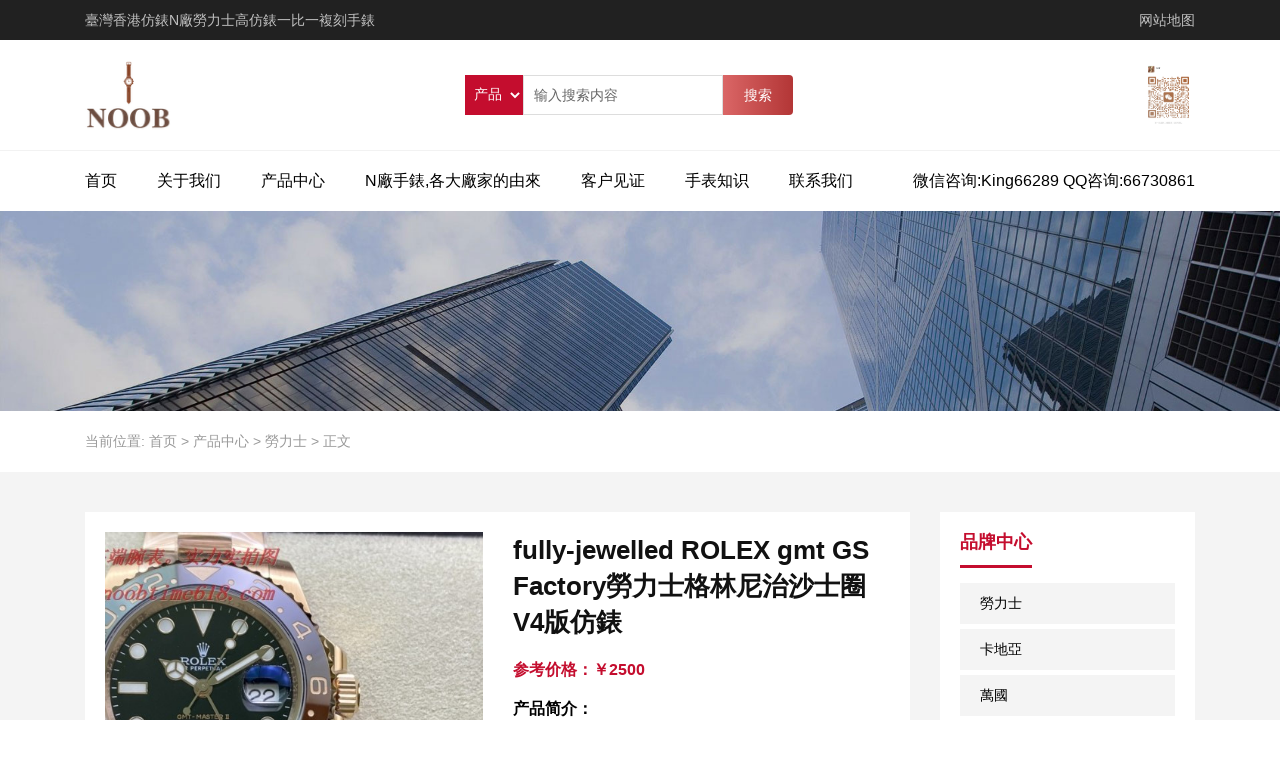

--- FILE ---
content_type: text/html; charset=UTF-8
request_url: https://noobtime618.com/product/25753.html
body_size: 11932
content:
<!DOCTYPE html><html><head><link rel="icon" href="" type="image/x-icon" /><link rel="shortcut icon" href="" type="image/x-icon" /><meta charset="UTF-8"><meta name="viewport" content="width=device-width, initial-scale=1"><meta http-equiv="Cache-Control" content="no-transform" /><meta http-equiv="Cache-Control" content="no-siteapp" /><meta name="applicable-device" content="pc,mobile"><meta http-equiv="X-UA-Compatible" content="IE=edge"><meta name="format-detection" content="telephone=no"><title>ully-jewelled ROLEX gmt GS Factory勞力士格林尼治沙士圈V4版仿錶 - N廠勞力士高仿錶一比一複刻手錶</title><style id="rocket-critical-css">:root{--blue:#007bff;--indigo:#6610f2;--purple:#6f42c1;--pink:#e83e8c;--red:#dc3545;--orange:#fd7e14;--yellow:#ffc107;--green:#28a745;--teal:#20c997;--cyan:#17a2b8;--white:#fff;--gray:#6c757d;--gray-dark:#343a40;--primary:#007bff;--secondary:#6c757d;--success:#28a745;--info:#17a2b8;--warning:#ffc107;--danger:#dc3545;--light:#f8f9fa;--dark:#343a40;--breakpoint-xs:0;--breakpoint-sm:576px;--breakpoint-md:768px;--breakpoint-lg:992px;--breakpoint-xl:1200px;--font-family-sans-serif:-apple-system,BlinkMacSystemFont,"Segoe UI",Roboto,"Helvetica Neue",Arial,"Noto Sans",sans-serif,"Apple Color Emoji","Segoe UI Emoji","Segoe UI Symbol","Noto Color Emoji";--font-family-monospace:SFMono-Regular,Menlo,Monaco,Consolas,"Liberation Mono","Courier New",monospace}*,*::before,*::after{box-sizing:border-box}html{font-family:sans-serif;line-height:1.15;-webkit-text-size-adjust:100%}header,main,section{display:block}body{margin:0;font-family:-apple-system,BlinkMacSystemFont,"Segoe UI",Roboto,"Helvetica Neue",Arial,"Noto Sans",sans-serif,"Apple Color Emoji","Segoe UI Emoji","Segoe UI Symbol","Noto Color Emoji";font-size:1rem;font-weight:400;line-height:1.5;color:#212529;text-align:left;background-color:#fff}h1,h2{margin-top:0;margin-bottom:.5rem}p{margin-top:0;margin-bottom:1rem}ul{margin-top:0;margin-bottom:1rem}ul ul{margin-bottom:0}a{color:#007bff;text-decoration:none;background-color:transparent}img{vertical-align:middle;border-style:none}button{border-radius:0}input,button,select{margin:0;font-family:inherit;font-size:inherit;line-height:inherit}button,input{overflow:visible}button,select{text-transform:none}select{word-wrap:normal}button{-webkit-appearance:button}button::-moz-focus-inner{padding:0;border-style:none}::-webkit-file-upload-button{font:inherit;-webkit-appearance:button}h1,h2{margin-bottom:.5rem;font-weight:500;line-height:1.2}h1{font-size:2.5rem}h2{font-size:2rem}.container{width:100%;padding-right:15px;padding-left:15px;margin-right:auto;margin-left:auto}@media (min-width:576px){.container{max-width:540px}}@media (min-width:768px){.container{max-width:720px}}@media (min-width:992px){.container{max-width:960px}}@media (min-width:1200px){.container{max-width:1140px}}@media (min-width:576px){.container{max-width:540px}}@media (min-width:768px){.container{max-width:720px}}@media (min-width:992px){.container{max-width:960px}}@media (min-width:1200px){.container{max-width:1140px}}.row{display:-ms-flexbox;display:flex;-ms-flex-wrap:wrap;flex-wrap:wrap;margin-right:-15px;margin-left:-15px}.col-4,.col-10,.col-md-2,.col-md-4,.col-md-6{position:relative;width:100%;padding-right:15px;padding-left:15px}.col-4{-ms-flex:0 0 33.333333%;flex:0 0 33.333333%;max-width:33.333333%}.col-10{-ms-flex:0 0 83.333333%;flex:0 0 83.333333%;max-width:83.333333%}@media (min-width:768px){.col-md-2{-ms-flex:0 0 16.666667%;flex:0 0 16.666667%;max-width:16.666667%}.col-md-4{-ms-flex:0 0 33.333333%;flex:0 0 33.333333%;max-width:33.333333%}.col-md-6{-ms-flex:0 0 50%;flex:0 0 50%;max-width:50%}}.clearfix::after{display:block;clear:both;content:""}.d-none{display:none!important}@media (min-width:768px){.d-md-block{display:block!important}}.float-left{float:left!important}.float-right{float:right!important}.text-center{text-align:center!important}.mt-20{margin-top:20px!important}.mb-20{margin-bottom:20px!important}.pb-20{padding-bottom:20px!important}.mb-30{margin-bottom:30px!important}.pt-40{padding-top:40px!important}.pb-40{padding-bottom:40px!important}@media only screen and (min-width:768px) and (max-width:991px){.mt-20{margin-top:14px!important}.mb-20{margin-bottom:14px!important}.pb-20{padding-bottom:14px!important}.mb-30{margin-bottom:21px!important}.pt-40{padding-top:28px!important}.pb-40{padding-bottom:28px!important}}@media only screen and (max-width:767px){.mt-20{margin-top:10px!important}.mb-20{margin-bottom:10px!important}.pb-20{padding-bottom:10px!important}.mb-30{margin-bottom:15px!important}.pt-40{padding-top:20px!important}.pb-40{padding-bottom:20px!important}}.owl-carousel{display:none;width:100%;position:relative;z-index:1}#slick-mobile-menu{width:100%}html,body,h1,h2,ul,li,form{border:0;font-size:14px;font-style:inherit;font-weight:inherit;outline:0;padding:0;margin:0;vertical-align:baseline}p{padding:0;margin:0}body{font-family:"Microsoft YaHei",Arial,Helvetica,sans-serif,'宋体';background-color:#fff;color:#000}ul,li{list-style:none;background:transparent;margin-bottom:0}a{text-decoration:none;color:#000}a,button,input{outline:none}select.search-select,option{border:none;outline:none}img{max-width:100%;height:auto;vertical-align:top;-ms-interpolation-mode:bicubic;border:0}input::-webkit-input-placeholder{color:#666}input:-moz-placeholder{color:#666}input::-moz-placeholder{color:#666}input:-ms-input-placeholder{color:#666}#header{position:relative}#header .top-header{height:40px;line-height:40px;background-color:#212121;color:#c1c1c1}.top-header .float-left{color:#c1c1c1}.top-header .float-right a{color:#c1c1c1}.header-search{margin-top:15px}.header-wechat img{max-height:70px;float:right}.logo-url img{height:70px;width:auto}.header-menu{border-top:1px solid #f2f2f2}.header-menu>ul>li{float:left;position:relative;height:60px;line-height:60px;text-align:center}.header-menu>ul>li.current-menu-item>a{font-weight:800}.header-menu>ul>li>a{display:block;font-size:16px;position:relative;margin-right:40px}.header-menu>ul>li:last-child{float:right}.header-menu>ul>li:last-child a{margin-right:0}.sf-menu ul{position:absolute;width:150px;display:none;z-index:9999;background:#FFF;box-shadow:0 0 10px rgba(0,0,0,.3);top:100%}.sf-menu ul li{width:100%;border-bottom:1px solid #dcdcdc;position:relative;z-index:9999;line-height:1.4}.sf-menu ul li:last-child{border-bottom:none}.sf-menu ul li a{display:block;border:none;text-align:center;padding:10px}#slider{position:relative}.header-search form{position:relative;width:100%}.search-select{height:40px;line-height:40px;background:#c40d2e;color:#fff;border:none;padding:0 5px;float:left}.search-input{height:40px;line-height:40px;border:1px solid #ddd;color:#999;padding-left:10px;min-width:200px;float:left}.header-search form button{width:70px;height:40px;color:#fff;border-radius:0 4px 4px 0;border:0;background-image:linear-gradient(-270deg,#da6666 0,#b33636 100%);float:left}.section-head{position:relative;overflow:hidden}.section-head h2{color:#c40d2e;font-size:18px;font-weight:700;float:left;position:relative;padding-bottom:15px}.section-head h2:after{content:'';width:100%;height:3px;background-color:#c40d2e;position:absolute;bottom:0;left:0}.section-head .more{float:right;color:#666;border:solid 1px #dedede;display:block;padding:5px 10px;margin-left:20px}.brand-con ul li a{border:1px solid #e2e2e2;padding:10px;display:block}.f4f4f4{background-color:#f4f4f4}.rtbar{display:none;position:fixed;top:200px;right:0;width:50px;height:203px;z-index:10}.rtbar li{width:62px;height:50px;z-index:20}.rtbar li.rtbar1,.rtbar li.rtbar4{position:absolute;left:0}.rtbar li.rtbar1{top:0;width:172px}.rtbar li.rtbar2{position:absolute;top:51px;left:0;width:126px}.rtbar li.rtbar3{position:absolute;top:102px;left:0;width:62px}.rtbar li.rtbar4{top:153px}.rtbar4{position:absolute;top:102px;left:0}.rtbar li a{display:block;color:#FFF;font-size:14px;height:50px;line-height:50px;overflow:hidden;background-color:#000;opacity:.8;border-radius:6px}.rtbar li a .fa{display:block;float:left;vertical-align:middle;width:24px;height:24px;margin:12px 12px 14px 14px;font-size:24px}.wbox{position:absolute;right:62px;width:150px;height:150px;top:-100px;z-index:99;display:none}.apply{display:none}.apply a{font-size:20px;width:50%;text-align:center;height:50px;line-height:50px;display:inline-block;float:left;color:#fff}.apply a.bm-phone{background-color:#f5643f}.apply a.bm-form{background-color:#ed740b}.apply a i{margin-right:10px}@media (max-width:768px){.apply{display:block!important;position:fixed;bottom:0;width:100%;z-index:999;background-color:#fff}.btm-header .container,.btm-header .container .row{padding:0;margin:0}.logo-url img{position:absolute}.header-menu{display:none}}html,body{height:100%;width:100%}</style><link rel="preload" href="https://noobtime618.com/wp-content/cache/min/1/14f604e59b736a91e0e067ee3e642566.css" as="style" onload="this.onload=null;this.rel='stylesheet'" data-minify="1" /><meta name="description" content="FAKE ROLEX,fully-jewelled ROLEX gmt GS Factory勞力士格林尼治沙士圈V4版仿錶 最美玫瑰金衝破技術壁壘 創造時代節點，最強沙士圈，打造史上最強副本——格林尼治v4版震撼來襲！升級耗式殼套結構，陶瓷外圈的旋轉手感與原裝一致 亮點： 1. 機芯:採用口碑最好藍遊絲cal.3285原版一體同功能機芯 2. 錶帶:採用德國進口904鋼，拉絲位置清晰打磨通透和表殼銜接的地方 ，頂部無縫銜接 ，錶帶和表殼 配合無縫隙 ，錶帶/頂部與表殼持平 與原裝一致 3. 字面:GS廠字釘採用人工打磨R角圓角字面釘，夜光採用進口瑞士C3超強夜光粉，亮度也對版，字體印刷立體 ，字體尺寸與原裝一致 4. 玻璃:玻璃和表殼銜接的地方 完全透明，看不到任何白邊，玻璃通透度達到原裝透底，玻璃凸出日曆窗跟原裝一樣. 5. 陶瓷圈使用GS V4圈 紅藍/黑藍/黑的/咖啡黑真陶瓷目前唯一最接近正品顏色與通透度，圈口達到全網大神評測為最強V4圈 追求無限接近原版，一步一步升級改造，保持GS元老級不斷升級的格林尼治II 仿錶_複刻錶_精仿錶_高仿手錶_N廠 FAKE ROLEX 仿錶,N廠手錶,香港仿錶,臺灣直播仿錶,仿錶,N廠,Cocp WATCH rolex精仿手錶,N廠勞力士,VS廠手錶,複刻手錶,複刻表,精仿表,高仿手錶,N廠,NOOB廠手錶官方旗艦店,手錶貨源,批發代發手錶,直播手錶貨源,馬來西亞仿錶,手錶貨源代理,仿錶代理,瑞士手錶代理,A貨仿錶,Datejust,DAYTONA,迪通拿仿錶,綠水鬼,一比一複刻手錶,改裝手錶,瑞士仿錶 WACTCH AGENT REPLICA WATCH FINE IMITATION WATCH 3135 MOVEMENT Cocp WATCH FAKE ROLEX 高仿手錶 勞力士 歐米茄 omega 沛納海 浪琴 卡地亞 百達翡麗 愛彼 萬國 積家 江詩丹頓 蕭邦 陀飛輪 泰格豪雅 羅傑杜彼 七個星期五 恒寶宇舶 法蘭克穆勒 帝舵 伯爵 寶璣 寶珀 百年靈 柏萊仕 梵克雅寶 格拉蘇蒂 朗格 美度 摩凡陀 天梭 真力時 其他品牌 精仿手錶 日本仿錶,瑞士仿錶,美國仿錶,加拿大仿錶,越南仿錶,歐州仿錶,法國仿錶,德國仿錶,俄羅斯仿錶,韓國仿錶,馬來西亞仿錶,澳州仿錶" /><meta name="keywords" content="FAKE ROLEX,fully-jewelled ROLEX gmt GS Factory勞力士格林尼治沙士圈V4版仿錶" /> <script type='text/javascript' src='https://noobtime618.com/wp-content/cache/busting/1/wp-includes/js/jquery/jquery-1.12.4-wp.js'></script> <link rel='https://api.w.org/' href='https://noobtime618.com/wp-json/' /><link rel="canonical" href="https://noobtime618.com/product/25753.html" /><link rel="icon" href="https://noobtime618.com/wp-content/uploads/2020/07/cropped-text.feants.com_2020-07-20_08-41-59-32x32.png" sizes="32x32" /><link rel="icon" href="https://noobtime618.com/wp-content/uploads/2020/07/cropped-text.feants.com_2020-07-20_08-41-59-192x192.png" sizes="192x192" /><link rel="apple-touch-icon" href="https://noobtime618.com/wp-content/uploads/2020/07/cropped-text.feants.com_2020-07-20_08-41-59-180x180.png" /><meta name="msapplication-TileImage" content="https://noobtime618.com/wp-content/uploads/2020/07/cropped-text.feants.com_2020-07-20_08-41-59-270x270.png" /><style type="text/css" id="wp-custom-css">@media (max-width:768px){div.col-md-6.d-none.d-md-block{padding-left:30px}.logo-url img{margin-top:55px}.owl-carousel .owl-item img{height:180px}}</style><noscript><style id="rocket-lazyload-nojs-css">.rll-youtube-player,[data-lazy-src]{display:none!important}</style></noscript><script>/*! loadCSS rel=preload polyfill. [c]2017 Filament Group, Inc. MIT License */
(function(w){"use strict";if(!w.loadCSS){w.loadCSS=function(){}}
var rp=loadCSS.relpreload={};rp.support=(function(){var ret;try{ret=w.document.createElement("link").relList.supports("preload")}catch(e){ret=!1}
return function(){return ret}})();rp.bindMediaToggle=function(link){var finalMedia=link.media||"all";function enableStylesheet(){link.media=finalMedia}
if(link.addEventListener){link.addEventListener("load",enableStylesheet)}else if(link.attachEvent){link.attachEvent("onload",enableStylesheet)}
setTimeout(function(){link.rel="stylesheet";link.media="only x"});setTimeout(enableStylesheet,3000)};rp.poly=function(){if(rp.support()){return}
var links=w.document.getElementsByTagName("link");for(var i=0;i<links.length;i++){var link=links[i];if(link.rel==="preload"&&link.getAttribute("as")==="style"&&!link.getAttribute("data-loadcss")){link.setAttribute("data-loadcss",!0);rp.bindMediaToggle(link)}}};if(!rp.support()){rp.poly();var run=w.setInterval(rp.poly,500);if(w.addEventListener){w.addEventListener("load",function(){rp.poly();w.clearInterval(run)})}else if(w.attachEvent){w.attachEvent("onload",function(){rp.poly();w.clearInterval(run)})}}
if(typeof exports!=="undefined"){exports.loadCSS=loadCSS}
else{w.loadCSS=loadCSS}}(typeof global!=="undefined"?global:this))</script></head><body class="product-template-default single single-product postid-25753 elementor-default"><header id="header"><div class="top-header d-none d-md-block"><div class="container"><div class="float-left">臺灣香港仿錶N廠勞力士高仿錶一比一複刻手錶</div><div class="float-right"> <a href="https://noobtime618.com/sitemap.xml" target="_blank">网站地图</a></div></div></div><div class="btm-header mt-20 mb-20"><div class="container"><div class="row"><div class="col-md-4 col-10"><div class="header-logo"> <a title="臺灣香港仿錶N廠勞力士高仿錶一比一複刻手錶" class="logo-url" href="https://noobtime618.com"> <img src="data:image/svg+xml,%3Csvg%20xmlns='http://www.w3.org/2000/svg'%20viewBox='0%200%200%200'%3E%3C/svg%3E" alt="N廠勞力士高仿錶一比一複刻手錶" data-lazy-src="https://noobtime618.com/wp-content/uploads/2020/07/text.feants.com_2020-07-20_08-43-52.png"/><noscript><img src="https://noobtime618.com/wp-content/uploads/2020/07/text.feants.com_2020-07-20_08-43-52.png" alt="N廠勞力士高仿錶一比一複刻手錶"/></noscript> </a></div></div><div class="col-md-6 d-none d-md-block" style="display: block !important;"><div class="header-search"><form method="get" class="search-form" action="https://noobtime618.com/"> <select name="post_type" class="search-select"><option value="product"> 产品</option><option value="post"> 文章</option> </select> <input type="text" name="s" class="search-input" autocomplete="off" placeholder="输入搜索内容"> <button class="btn-search">搜索</button></form></div></div><div class="col-md-2 d-none d-md-block"><div class="header-wechat"> <img src="data:image/svg+xml,%3Csvg%20xmlns='http://www.w3.org/2000/svg'%20viewBox='0%200%200%200'%3E%3C/svg%3E" alt="扫一扫" data-lazy-src="https://noobtime618.com/wp-content/uploads/2025/07/noobtime618.com_2025-07-16_10-02-06.jpg"><noscript><img src="https://noobtime618.com/wp-content/uploads/2025/07/noobtime618.com_2025-07-16_10-02-06.jpg" alt="扫一扫"></noscript></div></div><div id="slick-mobile-menu"></div></div></div></div><div class="header-menu clearfix"><ul id="menu-%e9%a1%b6%e9%83%a8%e8%8f%9c%e5%8d%95" class="header-menu-con container sf-menu"><li id="menu-item-31" class="menu-item menu-item-type-post_type menu-item-object-page menu-item-home menu-item-31"><a href="https://noobtime618.com/">首页</a></li><li id="menu-item-29" class="menu-item menu-item-type-post_type menu-item-object-page menu-item-29"><a href="https://noobtime618.com/about">关于我们</a></li><li id="menu-item-117" class="menu-item menu-item-type-post_type menu-item-object-page menu-item-has-children menu-item-117"><a href="https://noobtime618.com/products">产品中心</a><ul class="sub-menu"><li id="menu-item-33" class="menu-item menu-item-type-taxonomy menu-item-object-brand current-product-ancestor current-menu-parent current-product-parent menu-item-33"><a href="https://noobtime618.com/brand/rolex">勞力士</a></li><li id="menu-item-34" class="menu-item menu-item-type-taxonomy menu-item-object-brand menu-item-34"><a href="https://noobtime618.com/brand/%e6%ad%90%e7%b1%b3%e8%8c%84">歐米茄</a></li><li id="menu-item-35" class="menu-item menu-item-type-taxonomy menu-item-object-brand menu-item-35"><a href="https://noobtime618.com/brand/lq">浪琴</a></li></ul></li><li id="menu-item-28" class="menu-item menu-item-type-post_type menu-item-object-page menu-item-28"><a href="https://noobtime618.com/service">N廠手錶,各大廠家的由來</a></li><li id="menu-item-37" class="menu-item menu-item-type-taxonomy menu-item-object-category menu-item-37"><a href="https://noobtime618.com/category/kh">客户见证</a></li><li id="menu-item-38" class="menu-item menu-item-type-taxonomy menu-item-object-category menu-item-38"><a href="https://noobtime618.com/category/sb">手表知识</a></li><li id="menu-item-30" class="menu-item menu-item-type-post_type menu-item-object-page menu-item-30"><a href="https://noobtime618.com/contact">联系我们</a></li><li id="menu-item-36" class="menu-item menu-item-type-custom menu-item-object-custom menu-item-36"><a href="#">微信咨询:King66289 QQ咨询:66730861</a></li></ul></div></header><section id="slider" class="text-center"> <img src="data:image/svg+xml,%3Csvg%20xmlns='http://www.w3.org/2000/svg'%20viewBox='0%200%200%200'%3E%3C/svg%3E" alt="fully-jewelled ROLEX gmt GS Factory勞力士格林尼治沙士圈V4版仿錶" title="fully-jewelled ROLEX gmt GS Factory勞力士格林尼治沙士圈V4版仿錶" data-lazy-src="https://noobtime618.com/wp-content/themes/xsjiu/images/s1.jpg"><noscript><img src="https://noobtime618.com/wp-content/themes/xsjiu/images/s1.jpg" alt="fully-jewelled ROLEX gmt GS Factory勞力士格林尼治沙士圈V4版仿錶" title="fully-jewelled ROLEX gmt GS Factory勞力士格林尼治沙士圈V4版仿錶"></noscript></section><nav class="crumbs"><div class="container"><div class="con">当前位置: <a href="https://noobtime618.com">首页</a> > <a href="https://noobtime618.com/products">产品中心</a> > <a href="https://noobtime618.com/brand/rolex">勞力士</a> > <span>正文</span></div></div></nav><main id="main" class="pt-40 pb-40 f4f4f4"><div class="container"><div class="row"><div class="col-md-9 col-12"><div class="content"><div class="product-info mb-20"><div class="row"><div class="col-md-6 col-12"><div class="cp-img"><div class="sp-wrap"> <a href="https://noobtime618.com/wp-content/themes/xsjiu/timthumb.php?src=https://noobtime618.com/wp-content/uploads/2022/03/20220228-i1646041625_8904_0.jpg.jpg&h=500&w=500&zc=1"><img src="https://noobtime618.com/wp-content/themes/xsjiu/timthumb.php?src=https://noobtime618.com/wp-content/uploads/2022/03/20220228-i1646041625_8904_0.jpg.jpg&h=500&w=500&zc=1" alt=""></a></div></div></div><div class="col-md-6 col-12"><h1 class="mb-20">fully-jewelled ROLEX gmt GS Factory勞力士格林尼治沙士圈V4版仿錶</h1><div class="cp-price mb-20"><h3 class="mb-10">参考价格：￥2500</h3></div><div class="cp-des mb-20"><h3 class="mb-10">产品简介：</h3><p>FAKE ROLEX,fully-jewelled ROLEX gmt GS Factory勞力士格林尼治沙士圈V4版仿錶</p></div><div class="cp-contact"> <a href="http://noobtime618.com/contact/" target="_blank">购买下单</a></div></div></div></div><div class="product-main"><div class="entry-content"><figure class="wp-block-image size-large"><img src="data:image/svg+xml,%3Csvg%20xmlns='http://www.w3.org/2000/svg'%20viewBox='0%200%200%200'%3E%3C/svg%3E" alt="fully-jewelled ROLEX gmt GS Factory勞力士格林尼治沙士圈V4版仿錶" title="fully-jewelled ROLEX gmt GS Factory勞力士格林尼治沙士圈V4版仿錶" alt="" class="wp-image-25754" data-lazy-srcset="https://noobtime618.com/wp-content/uploads/2022/03/20220228-i1646041625_8904_0.jpg.jpg 1086w, https://noobtime618.com/wp-content/uploads/2022/03/20220228-i1646041625_8904_0.jpg-768x577.jpg 768w" data-lazy-sizes="(max-width: 1086px) 100vw, 1086px" data-lazy-src="https://noobtime618.com/wp-content/uploads/2022/03/20220228-i1646041625_8904_0.jpg.jpg" /><noscript><img src="https://noobtime618.com/wp-content/uploads/2022/03/20220228-i1646041625_8904_0.jpg.jpg" alt="fully-jewelled ROLEX gmt GS Factory勞力士格林尼治沙士圈V4版仿錶" title="fully-jewelled ROLEX gmt GS Factory勞力士格林尼治沙士圈V4版仿錶" alt="" class="wp-image-25754" srcset="https://noobtime618.com/wp-content/uploads/2022/03/20220228-i1646041625_8904_0.jpg.jpg 1086w, https://noobtime618.com/wp-content/uploads/2022/03/20220228-i1646041625_8904_0.jpg-768x577.jpg 768w" sizes="(max-width: 1086px) 100vw, 1086px" /></noscript></figure><p>fully-jewelled ROLEX gmt GS Factory勞力士格林尼治沙士圈V4版仿錶 最美玫瑰金衝破技術壁壘 創造時代節點，最強沙士圈，打造史上最強副本——格林尼治v4版震撼來襲！升級耗式殼套結構，陶瓷外圈的旋轉手感與原裝一致</p><p>亮點：</p><ol><li>機芯:採用口碑最好藍遊絲cal.3285原版一體同功能機芯</li><li>錶帶:採用德國進口904鋼，拉絲位置清晰打磨通透和表殼銜接的地方 ，頂部無縫銜接 ，錶帶和表殼 配合無縫隙 ，錶帶/頂部與表殼持平 與原裝一致</li><li>字面:GS廠字釘採用人工打磨R角圓角字面釘，夜光採用進口瑞士C3超強夜光粉，亮度也對版，字體印刷立體 ，字體尺寸與原裝一致</li><li>玻璃:玻璃和表殼銜接的地方 完全透明，看不到任何白邊，玻璃通透度達到原裝透底，玻璃凸出日曆窗跟原裝一樣.</li><li>陶瓷圈使用GS V4圈 紅藍/黑藍/黑的/咖啡黑真陶瓷目前唯一最接近正品顏色與通透度，圈口達到全網大神評測為最強V4圈</li></ol><p>追求無限接近原版，一步一步升級改造，保持GS元老級不斷升級的格林尼治II</p><p>仿錶<em>複刻錶</em>精仿錶_高仿手錶_N廠</p><p>FAKE ROLEX 仿錶,N廠手錶,香港仿錶,臺灣直播仿錶,仿錶,N廠,Cocp WATCH rolex精仿手錶,N廠勞力士,VS廠手錶,複刻手錶,複刻表,精仿表,高仿手錶,N廠,NOOB廠手錶官方旗艦店,手錶貨源,批發代發手錶,直播手錶貨源,馬來西亞仿錶,手錶貨源代理,仿錶代理,瑞士手錶代理,A貨仿錶,Datejust,DAYTONA,迪通拿仿錶,綠水鬼,一比一複刻手錶,改裝手錶,瑞士仿錶<br>WACTCH AGENT<br>REPLICA WATCH<br>FINE IMITATION WATCH 3135 MOVEMENT<br>Cocp WATCH FAKE ROLEX<br>高仿手錶 勞力士 歐米茄 omega 沛納海 浪琴 卡地亞 百達翡麗 愛彼 萬國<br>積家 江詩丹頓 蕭邦 陀飛輪 泰格豪雅 羅傑杜彼 七個星期五 恒寶宇舶 法蘭克穆勒 帝舵 伯爵 寶璣 寶珀 百年靈 柏萊仕 梵克雅寶 格拉蘇蒂 朗格 美度 摩凡陀 天梭 真力時 其他品牌 精仿手錶<br>日本仿錶,瑞士仿錶,美國仿錶,加拿大仿錶,越南仿錶,歐州仿錶,法國仿錶,德國仿錶,俄羅斯仿錶,韓國仿錶,馬來西亞仿錶,澳州仿錶</p><figure class="wp-block-image size-large"><img src="data:image/svg+xml,%3Csvg%20xmlns='http://www.w3.org/2000/svg'%20viewBox='0%200%200%200'%3E%3C/svg%3E" alt="fully-jewelled ROLEX gmt GS Factory勞力士格林尼治沙士圈V4版仿錶" title="fully-jewelled ROLEX gmt GS Factory勞力士格林尼治沙士圈V4版仿錶" alt="" class="wp-image-25755" data-lazy-srcset="https://noobtime618.com/wp-content/uploads/2022/03/20220228-i1646041625_7050_1.jpg.jpg 1086w, https://noobtime618.com/wp-content/uploads/2022/03/20220228-i1646041625_7050_1.jpg-768x577.jpg 768w" data-lazy-sizes="(max-width: 1086px) 100vw, 1086px" data-lazy-src="https://noobtime618.com/wp-content/uploads/2022/03/20220228-i1646041625_7050_1.jpg.jpg" /><noscript><img src="https://noobtime618.com/wp-content/uploads/2022/03/20220228-i1646041625_7050_1.jpg.jpg" alt="fully-jewelled ROLEX gmt GS Factory勞力士格林尼治沙士圈V4版仿錶" title="fully-jewelled ROLEX gmt GS Factory勞力士格林尼治沙士圈V4版仿錶" alt="" class="wp-image-25755" srcset="https://noobtime618.com/wp-content/uploads/2022/03/20220228-i1646041625_7050_1.jpg.jpg 1086w, https://noobtime618.com/wp-content/uploads/2022/03/20220228-i1646041625_7050_1.jpg-768x577.jpg 768w" sizes="(max-width: 1086px) 100vw, 1086px" /></noscript></figure><figure class="wp-block-image size-large"><img src="data:image/svg+xml,%3Csvg%20xmlns='http://www.w3.org/2000/svg'%20viewBox='0%200%200%200'%3E%3C/svg%3E" alt="fully-jewelled ROLEX gmt GS Factory勞力士格林尼治沙士圈V4版仿錶" title="fully-jewelled ROLEX gmt GS Factory勞力士格林尼治沙士圈V4版仿錶" alt="" class="wp-image-25756" data-lazy-srcset="https://noobtime618.com/wp-content/uploads/2022/03/20220228-i1646041625_4300_2.jpg.jpg 1086w, https://noobtime618.com/wp-content/uploads/2022/03/20220228-i1646041625_4300_2.jpg-768x577.jpg 768w" data-lazy-sizes="(max-width: 1086px) 100vw, 1086px" data-lazy-src="https://noobtime618.com/wp-content/uploads/2022/03/20220228-i1646041625_4300_2.jpg.jpg" /><noscript><img src="https://noobtime618.com/wp-content/uploads/2022/03/20220228-i1646041625_4300_2.jpg.jpg" alt="fully-jewelled ROLEX gmt GS Factory勞力士格林尼治沙士圈V4版仿錶" title="fully-jewelled ROLEX gmt GS Factory勞力士格林尼治沙士圈V4版仿錶" alt="" class="wp-image-25756" srcset="https://noobtime618.com/wp-content/uploads/2022/03/20220228-i1646041625_4300_2.jpg.jpg 1086w, https://noobtime618.com/wp-content/uploads/2022/03/20220228-i1646041625_4300_2.jpg-768x577.jpg 768w" sizes="(max-width: 1086px) 100vw, 1086px" /></noscript></figure><figure class="wp-block-image size-large"><img src="data:image/svg+xml,%3Csvg%20xmlns='http://www.w3.org/2000/svg'%20viewBox='0%200%200%200'%3E%3C/svg%3E" alt="fully-jewelled ROLEX gmt GS Factory勞力士格林尼治沙士圈V4版仿錶" title="fully-jewelled ROLEX gmt GS Factory勞力士格林尼治沙士圈V4版仿錶" alt="" class="wp-image-25757" data-lazy-srcset="https://noobtime618.com/wp-content/uploads/2022/03/20220228-i1646041625_6985_7.jpg.jpg 1086w, https://noobtime618.com/wp-content/uploads/2022/03/20220228-i1646041625_6985_7.jpg-768x577.jpg 768w" data-lazy-sizes="(max-width: 1086px) 100vw, 1086px" data-lazy-src="https://noobtime618.com/wp-content/uploads/2022/03/20220228-i1646041625_6985_7.jpg.jpg" /><noscript><img src="https://noobtime618.com/wp-content/uploads/2022/03/20220228-i1646041625_6985_7.jpg.jpg" alt="fully-jewelled ROLEX gmt GS Factory勞力士格林尼治沙士圈V4版仿錶" title="fully-jewelled ROLEX gmt GS Factory勞力士格林尼治沙士圈V4版仿錶" alt="" class="wp-image-25757" srcset="https://noobtime618.com/wp-content/uploads/2022/03/20220228-i1646041625_6985_7.jpg.jpg 1086w, https://noobtime618.com/wp-content/uploads/2022/03/20220228-i1646041625_6985_7.jpg-768x577.jpg 768w" sizes="(max-width: 1086px) 100vw, 1086px" /></noscript></figure><figure class="wp-block-image size-large"><img src="data:image/svg+xml,%3Csvg%20xmlns='http://www.w3.org/2000/svg'%20viewBox='0%200%200%200'%3E%3C/svg%3E" alt="fully-jewelled ROLEX gmt GS Factory勞力士格林尼治沙士圈V4版仿錶" title="fully-jewelled ROLEX gmt GS Factory勞力士格林尼治沙士圈V4版仿錶" alt="" class="wp-image-25758" data-lazy-srcset="https://noobtime618.com/wp-content/uploads/2022/03/20220228-i1646041625_2164_8.jpg.jpg 1086w, https://noobtime618.com/wp-content/uploads/2022/03/20220228-i1646041625_2164_8.jpg-768x577.jpg 768w" data-lazy-sizes="(max-width: 1086px) 100vw, 1086px" data-lazy-src="https://noobtime618.com/wp-content/uploads/2022/03/20220228-i1646041625_2164_8.jpg.jpg" /><noscript><img src="https://noobtime618.com/wp-content/uploads/2022/03/20220228-i1646041625_2164_8.jpg.jpg" alt="fully-jewelled ROLEX gmt GS Factory勞力士格林尼治沙士圈V4版仿錶" title="fully-jewelled ROLEX gmt GS Factory勞力士格林尼治沙士圈V4版仿錶" alt="" class="wp-image-25758" srcset="https://noobtime618.com/wp-content/uploads/2022/03/20220228-i1646041625_2164_8.jpg.jpg 1086w, https://noobtime618.com/wp-content/uploads/2022/03/20220228-i1646041625_2164_8.jpg-768x577.jpg 768w" sizes="(max-width: 1086px) 100vw, 1086px" /></noscript></figure></div></div></div><div class="cp-xg mt-30"><h3 class="mb-20">推荐产品</h3><div class="pro-con"><ul class="row"><li class="col-md-3 col-6"> <a href="https://noobtime618.com/product/12213.html" title="TW factory ROLEX高仿勞力士蠔式恒動宇宙計時型迪通拿904L鋼腕表,N廠手錶"> <img src="https://noobtime618.com/wp-content/themes/xsjiu/timthumb.php?src=https://noobtime618.com/wp-content/uploads/2021/01/20200718-i1595015275_7604_0.jpg.jpg&h=400&w=400&zc=1" alt="TW factory ROLEX高仿勞力士蠔式恒動宇宙計時型迪通拿904L鋼腕表,N廠手錶" title="TW factory ROLEX高仿勞力士蠔式恒動宇宙計時型迪通拿904L鋼腕表,N廠手錶"/><p class="text-center pt-10">TW factory ROLEX高仿勞力士蠔式恒動宇宙計時型迪通拿904L鋼腕表,N廠手錶</p> </a></li><li class="col-md-3 col-6"> <a href="https://noobtime618.com/product/37458.html" title="仿錶,鋼帶包金,最高版本原裝機芯歐米茄四代女星座OMEGA 型號123.15.27.60.55.004仿錶"> <img src="https://noobtime618.com/wp-content/themes/xsjiu/timthumb.php?src=https://noobtime618.com/wp-content/uploads/2025/01/wsxc1733888739146_8.jpg&h=400&w=400&zc=1" alt="仿錶,鋼帶包金,最高版本原裝機芯歐米茄四代女星座OMEGA 型號123.15.27.60.55.004仿錶" title="仿錶,鋼帶包金,最高版本原裝機芯歐米茄四代女星座OMEGA 型號123.15.27.60.55.004仿錶"/><p class="text-center pt-10">仿錶,鋼帶包金,最高版本原裝機芯歐米茄四代女星座OMEGA 型號123.15.27.60.55.004仿錶</p> </a></li><li class="col-md-3 col-6"> <a href="https://noobtime618.com/product/11974.html" title="仿表VS Factory高仿勞力士日誌型3235機芯41MM複刻手錶"> <img src="https://noobtime618.com/wp-content/themes/xsjiu/timthumb.php?src=https://noobtime618.com/wp-content/uploads/2021/01/20210110-i1610216594_3926_0.jpg.jpg&h=400&w=400&zc=1" alt="仿表VS Factory高仿勞力士日誌型3235機芯41MM複刻手錶" title="仿表VS Factory高仿勞力士日誌型3235機芯41MM複刻手錶"/><p class="text-center pt-10">仿表VS Factory高仿勞力士日誌型3235機芯41MM複刻手錶</p> </a></li><li class="col-md-3 col-6"> <a href="https://noobtime618.com/product/4150.html" title="V7廠高仿萬國IWC馬克十八系列2892機芯40MM複刻手錶"> <img src="https://noobtime618.com/wp-content/themes/xsjiu/timthumb.php?src=https://noobtime618.com/wp-content/uploads/2020/09/20200920-i1600541979_8565_0.jpg.jpg&h=400&w=400&zc=1" alt="V7廠高仿萬國IWC馬克十八系列2892機芯40MM複刻手錶" title="V7廠高仿萬國IWC馬克十八系列2892機芯40MM複刻手錶"/><p class="text-center pt-10">V7廠高仿萬國IWC馬克十八系列2892機芯40MM複刻手錶</p> </a></li></ul></div></div></div><div class="col-md-3 d-none d-md-block"><div class="sidebar"><aside id="nav_menu-2" class="widget widget_nav_menu"><h3 class="widget-title">品牌中心</h3><div class="menu-%e5%93%81%e7%89%8c%e4%b8%ad%e5%bf%83%e8%8f%9c%e5%8d%95-container"><ul id="menu-%e5%93%81%e7%89%8c%e4%b8%ad%e5%bf%83%e8%8f%9c%e5%8d%95" class="menu"><li id="menu-item-47" class="menu-item menu-item-type-taxonomy menu-item-object-brand menu-item-47"><a href="https://noobtime618.com/brand/rolex">勞力士</a></li><li id="menu-item-48" class="menu-item menu-item-type-taxonomy menu-item-object-brand menu-item-48"><a href="https://noobtime618.com/brand/cartier">卡地亞</a></li><li id="menu-item-45" class="menu-item menu-item-type-taxonomy menu-item-object-brand menu-item-45"><a href="https://noobtime618.com/brand/%e8%90%ac%e5%9c%8b">萬國</a></li><li id="menu-item-54" class="menu-item menu-item-type-taxonomy menu-item-object-brand menu-item-54"><a href="https://noobtime618.com/brand/%e6%ad%90%e7%b1%b3%e8%8c%84">歐米茄</a></li><li id="menu-item-56" class="menu-item menu-item-type-taxonomy menu-item-object-brand menu-item-56"><a href="https://noobtime618.com/brand/lq">浪琴</a></li><li id="menu-item-57" class="menu-item menu-item-type-taxonomy menu-item-object-brand menu-item-57"><a href="https://noobtime618.com/brand/%e7%99%be%e9%81%94%e7%bf%a1%e9%ba%97">百達翡麗</a></li><li id="menu-item-55" class="menu-item menu-item-type-taxonomy menu-item-object-brand menu-item-55"><a href="https://noobtime618.com/brand/%e6%b1%9f%e8%a9%a9%e4%b8%b9%e9%a0%93">江詩丹頓</a></li><li id="menu-item-52" class="menu-item menu-item-type-taxonomy menu-item-object-brand menu-item-52"><a href="https://noobtime618.com/brand/dt">帝舵</a></li><li id="menu-item-51" class="menu-item menu-item-type-taxonomy menu-item-object-brand menu-item-51"><a href="https://noobtime618.com/brand/%e5%af%b6%e7%8f%80">寶珀</a></li><li id="menu-item-49" class="menu-item menu-item-type-taxonomy menu-item-object-brand menu-item-49"><a href="https://noobtime618.com/brand/yb">宇舶</a></li><li id="menu-item-50" class="menu-item menu-item-type-taxonomy menu-item-object-brand menu-item-50"><a href="https://noobtime618.com/brand/%e5%af%b6%e7%92%a3">寶璣</a></li><li id="menu-item-46" class="menu-item menu-item-type-taxonomy menu-item-object-brand menu-item-46"><a href="https://noobtime618.com/brand/%e8%90%ac%e5%af%b6%e9%be%8d">萬寶龍</a></li><li id="menu-item-53" class="menu-item menu-item-type-taxonomy menu-item-object-brand menu-item-53"><a href="https://noobtime618.com/brand/%e6%a0%bc%e6%8b%89%e8%98%87%e8%92%82">格拉蘇蒂</a></li></ul></div></aside><aside id="recent-posts-2" class="widget widget_recent_entries"><h3 class="widget-title">最新文章</h3><ul><li> <a href="https://noobtime618.com/36149.html">改裝定制手錶,理查德米爾RM67-02更改齒輪⚙️顏色升級版本仿錶</a></li><li> <a href="https://noobtime618.com/33637.html">ARF與正品對比勞力士126710BLRO紅藍可樂圈GMT格林尼治V3升級版圈口通紅ARF工廠與正品對比圖片仿錶</a></li><li> <a href="https://noobtime618.com/33622.html">ARF與正品對比勞力士126710BLRO紅藍可樂圈GMT格林尼治V3升級版圈口通紅ARF工廠與正品對比圖片仿錶</a></li><li> <a href="https://noobtime618.com/33601.html">ARF與正品對比勞力士126710BLRO紅藍可樂圈GMT格林尼治V3升級版圈口通紅ARF工廠與正品對比圖片仿錶</a></li><li> <a href="https://noobtime618.com/31549.html">爱彼15720潜水表ZF工厂最新款式</a></li></ul></aside><aside id="text-2" class="widget widget_text"><h3 class="widget-title">在线客服</h3><div class="textwidget"><p><img class="alignnone size-full wp-image-124" src="data:image/svg+xml,%3Csvg%20xmlns='http://www.w3.org/2000/svg'%20viewBox='0%200%20561%20552'%3E%3C/svg%3E" alt="" width="561" height="552" data-lazy-src="http://noobtime618.com/wp-content/uploads/2020/07/2745a6331807badefa7f9aca421340c.png" /><noscript><img class="alignnone size-full wp-image-124" src="http://noobtime618.com/wp-content/uploads/2020/07/2745a6331807badefa7f9aca421340c.png" alt="" width="561" height="552" /></noscript></p></div></aside><aside id="text-3" class="widget widget_text"><h3 class="widget-title">联系我们</h3><div class="textwidget"><p>售后微信:King66289</p></div></aside><aside id="tag_cloud-2" class="widget widget_tag_cloud"><h3 class="widget-title">标签</h3><div class="tagcloud"><a href="https://noobtime618.com/tag/126710blro" class="tag-cloud-link tag-link-102 tag-link-position-1" style="font-size: 14.3pt;" aria-label="126710BLRO (2个项目)">126710BLRO</a> <a href="https://noobtime618.com/tag/126720" class="tag-cloud-link tag-link-92 tag-link-position-2" style="font-size: 8pt;" aria-label="126720 (1个项目)">126720</a> <a href="https://noobtime618.com/tag/arf%e5%8b%9e%e5%8a%9b%e5%a3%ab" class="tag-cloud-link tag-link-106 tag-link-position-3" style="font-size: 8pt;" aria-label="ARF勞力士 (1个项目)">ARF勞力士</a> <a href="https://noobtime618.com/tag/arf%e6%a0%bc%e6%9e%97%e5%b0%bc%e6%b2%bb" class="tag-cloud-link tag-link-105 tag-link-position-4" style="font-size: 8pt;" aria-label="ARF格林尼治 (1个项目)">ARF格林尼治</a> <a href="https://noobtime618.com/tag/arf%e8%88%87%e6%ad%a3%e5%93%81%e4%b8%8e%e5%8b%9e%e5%8a%9b%e5%a3%ab126710blro%e6%a0%bc%e6%9e%97%e5%b0%bc%e6%b2%bb%e5%b0%8d%e6%af%94" class="tag-cloud-link tag-link-104 tag-link-position-5" style="font-size: 8pt;" aria-label="ARF與正品与勞力士126710BLRO格林尼治對比 (1个项目)">ARF與正品与勞力士126710BLRO格林尼治對比</a> <a href="https://noobtime618.com/tag/arf%e8%88%87%e6%ad%a3%e5%93%81%e5%b0%8d%e6%af%94%e5%8b%9e%e5%8a%9b%e5%a3%ab" class="tag-cloud-link tag-link-101 tag-link-position-6" style="font-size: 8pt;" aria-label="ARF與正品對比勞力士 (1个项目)">ARF與正品對比勞力士</a> <a href="https://noobtime618.com/tag/a%e8%b2%a8%e4%bb%bf%e9%8c%b6" class="tag-cloud-link tag-link-62 tag-link-position-7" style="font-size: 14.3pt;" aria-label="A貨仿錶 (2个项目)">A貨仿錶</a> <a href="https://noobtime618.com/tag/cocp-watch-rolex%e7%b2%be%e4%bb%bf%e6%89%8b%e9%8c%b6" class="tag-cloud-link tag-link-117 tag-link-position-8" style="font-size: 8pt;" aria-label="Cocp WATCH rolex精仿手錶 (1个项目)">Cocp WATCH rolex精仿手錶</a> <a href="https://noobtime618.com/tag/day-date" class="tag-cloud-link tag-link-123 tag-link-position-9" style="font-size: 8pt;" aria-label="day-date (1个项目)">day-date</a> <a href="https://noobtime618.com/tag/daytona" class="tag-cloud-link tag-link-121 tag-link-position-10" style="font-size: 8pt;" aria-label="DAYTONA (1个项目)">DAYTONA</a> <a href="https://noobtime618.com/tag/fake-rolex" class="tag-cloud-link tag-link-132 tag-link-position-11" style="font-size: 8pt;" aria-label="FAKE ROLEX (1个项目)">FAKE ROLEX</a> <a href="https://noobtime618.com/tag/m%e6%94%b9%e8%a3%9d%e6%89%8b%e9%8c%b6" class="tag-cloud-link tag-link-135 tag-link-position-12" style="font-size: 8pt;" aria-label="m改裝手錶 (1个项目)">m改裝手錶</a> <a href="https://noobtime618.com/tag/noob%e5%bb%a0%e6%89%8b%e9%8c%b6%e5%ae%98%e6%96%b9%e6%97%97%e8%89%a6%e5%ba%97" class="tag-cloud-link tag-link-127 tag-link-position-13" style="font-size: 8pt;" aria-label="NOOB廠手錶官方旗艦店 (1个项目)">NOOB廠手錶官方旗艦店</a> <a href="https://noobtime618.com/tag/nc" class="tag-cloud-link tag-link-35 tag-link-position-14" style="font-size: 14.3pt;" aria-label="N厂 (2个项目)">N厂</a> <a href="https://noobtime618.com/tag/n%e5%bb%a0" class="tag-cloud-link tag-link-130 tag-link-position-15" style="font-size: 8pt;" aria-label="N廠 (1个项目)">N廠</a> <a href="https://noobtime618.com/tag/n%e5%bb%a0%e5%8b%9e%e5%8a%9b%e5%a3%ab" class="tag-cloud-link tag-link-128 tag-link-position-16" style="font-size: 8pt;" aria-label="N廠勞力士 (1个项目)">N廠勞力士</a> <a href="https://noobtime618.com/tag/n%e5%bb%a0%e6%89%8b%e9%8c%b6" class="tag-cloud-link tag-link-108 tag-link-position-17" style="font-size: 8pt;" aria-label="N廠手錶 (1个项目)">N廠手錶</a> <a href="https://noobtime618.com/tag/rm67-02" class="tag-cloud-link tag-link-137 tag-link-position-18" style="font-size: 8pt;" aria-label="rm67-02 (1个项目)">rm67-02</a> <a href="https://noobtime618.com/tag/rolex-datejust" class="tag-cloud-link tag-link-131 tag-link-position-19" style="font-size: 8pt;" aria-label="rolex Datejust (1个项目)">rolex Datejust</a> <a href="https://noobtime618.com/tag/submariner" class="tag-cloud-link tag-link-120 tag-link-position-20" style="font-size: 8pt;" aria-label="submariner (1个项目)">submariner</a> <a href="https://noobtime618.com/tag/vs%e5%bb%a0%e6%89%8b%e9%8c%b6" class="tag-cloud-link tag-link-124 tag-link-position-21" style="font-size: 8pt;" aria-label="VS廠手錶 (1个项目)">VS廠手錶</a> <a href="https://noobtime618.com/tag/%e4%b8%80%e6%af%94%e4%b8%80%e8%a4%87%e5%88%bb%e6%89%8b%e9%8c%b6" class="tag-cloud-link tag-link-134 tag-link-position-22" style="font-size: 8pt;" aria-label="一比一複刻手錶 (1个项目)">一比一複刻手錶</a> <a href="https://noobtime618.com/tag/%e4%bb%bf%e9%8c%b6" class="tag-cloud-link tag-link-56 tag-link-position-23" style="font-size: 22pt;" aria-label="仿錶 (4个项目)">仿錶</a> <a href="https://noobtime618.com/tag/%e4%bb%bf%e9%8c%b6%e4%bb%a3%e7%90%86" class="tag-cloud-link tag-link-114 tag-link-position-24" style="font-size: 8pt;" aria-label="仿錶代理 (1个项目)">仿錶代理</a> <a href="https://noobtime618.com/tag/%e5%8b%9e%e5%8a%9b%e5%a3%ab126710blro" class="tag-cloud-link tag-link-99 tag-link-position-25" style="font-size: 14.3pt;" aria-label="勞力士126710BLRO (2个项目)">勞力士126710BLRO</a> <a href="https://noobtime618.com/tag/%e6%89%8b%e9%8c%b6%e8%b2%a8%e6%ba%90" class="tag-cloud-link tag-link-118 tag-link-position-26" style="font-size: 8pt;" aria-label="手錶貨源 (1个项目)">手錶貨源</a> <a href="https://noobtime618.com/tag/%e6%89%8b%e9%8c%b6%e8%b2%a8%e6%ba%90%e4%bb%a3%e7%90%86" class="tag-cloud-link tag-link-115 tag-link-position-27" style="font-size: 8pt;" aria-label="手錶貨源代理 (1个项目)">手錶貨源代理</a> <a href="https://noobtime618.com/tag/%e6%89%b9%e7%99%bc%e4%bb%a3%e7%99%bc%e6%89%8b%e9%8c%b6" class="tag-cloud-link tag-link-113 tag-link-position-28" style="font-size: 8pt;" aria-label="批發代發手錶 (1个项目)">批發代發手錶</a> <a href="https://noobtime618.com/tag/%e6%94%b9%e8%a3%9d%e5%ae%9a%e5%88%b6%e6%89%8b%e9%8c%b6" class="tag-cloud-link tag-link-107 tag-link-position-29" style="font-size: 8pt;" aria-label="改裝定制手錶 (1个项目)">改裝定制手錶</a> <a href="https://noobtime618.com/tag/%e6%a0%bc%e6%9e%97%e5%b0%bc%e6%b2%bb" class="tag-cloud-link tag-link-103 tag-link-position-30" style="font-size: 8pt;" aria-label="格林尼治 (1个项目)">格林尼治</a> <a href="https://noobtime618.com/tag/%e7%90%86%e6%9f%a5%e5%be%b7%e7%b1%b3%e7%88%berm67-02%e6%9b%b4%e6%94%b9%e9%bd%92%e8%bc%aa%e2%9a%99%ef%b8%8f%e9%a1%8f%e8%89%b2%e5%8d%87%e7%b4%9a%e7%89%88%e6%9c%ac%e4%bb%bf%e9%8c%b6-clean%e5%b7%a5" class="tag-cloud-link tag-link-119 tag-link-position-31" style="font-size: 8pt;" aria-label="理查德米爾RM67-02更改齒輪⚙️顏色升級版本仿錶 clean工廠勞力士 (1个项目)">理查德米爾RM67-02更改齒輪⚙️顏色升級版本仿錶 clean工廠勞力士</a> <a href="https://noobtime618.com/tag/%e7%91%9e%e5%a3%ab%e4%bb%bf%e9%8c%b6" class="tag-cloud-link tag-link-136 tag-link-position-32" style="font-size: 8pt;" aria-label="瑞士仿錶 (1个项目)">瑞士仿錶</a> <a href="https://noobtime618.com/tag/%e7%91%9e%e5%a3%ab%e6%89%8b%e9%8c%b6%e4%bb%a3%e7%90%86" class="tag-cloud-link tag-link-109 tag-link-position-33" style="font-size: 8pt;" aria-label="瑞士手錶代理 (1个项目)">瑞士手錶代理</a> <a href="https://noobtime618.com/tag/%e7%9b%b4%e6%92%ad%e6%89%8b%e9%8c%b6%e8%b2%a8%e6%ba%90" class="tag-cloud-link tag-link-116 tag-link-position-34" style="font-size: 8pt;" aria-label="直播手錶貨源 (1个项目)">直播手錶貨源</a> <a href="https://noobtime618.com/tag/%e7%b2%be%e4%bb%bf%e8%a1%a8" class="tag-cloud-link tag-link-125 tag-link-position-35" style="font-size: 8pt;" aria-label="精仿表 (1个项目)">精仿表</a> <a href="https://noobtime618.com/tag/%e7%b4%85%e8%97%8d%e5%8f%af%e6%a8%82%e5%9c%88gmt%e6%a0%bc%e6%9e%97%e5%b0%bc%e6%b2%bb" class="tag-cloud-link tag-link-100 tag-link-position-36" style="font-size: 8pt;" aria-label="紅藍可樂圈GMT格林尼治 (1个项目)">紅藍可樂圈GMT格林尼治</a> <a href="https://noobtime618.com/tag/%e7%b6%a0%e6%b0%b4%e9%ac%bc" class="tag-cloud-link tag-link-133 tag-link-position-37" style="font-size: 8pt;" aria-label="綠水鬼 (1个项目)">綠水鬼</a> <a href="https://noobtime618.com/tag/%e8%87%ba%e7%81%a3%e7%9b%b4%e6%92%ad%e4%bb%bf%e9%8c%b6" class="tag-cloud-link tag-link-112 tag-link-position-38" style="font-size: 8pt;" aria-label="臺灣直播仿錶 (1个项目)">臺灣直播仿錶</a> <a href="https://noobtime618.com/tag/%e8%a4%87%e5%88%bb%e6%89%8b%e9%8c%b6" class="tag-cloud-link tag-link-129 tag-link-position-39" style="font-size: 8pt;" aria-label="複刻手錶 (1个项目)">複刻手錶</a> <a href="https://noobtime618.com/tag/%e8%a4%87%e5%88%bb%e8%a1%a8" class="tag-cloud-link tag-link-122 tag-link-position-40" style="font-size: 8pt;" aria-label="複刻表 (1个项目)">複刻表</a> <a href="https://noobtime618.com/tag/%e8%bf%aa%e9%80%9a%e6%8b%bf%e4%bb%bf%e9%8c%b6" class="tag-cloud-link tag-link-86 tag-link-position-41" style="font-size: 14.3pt;" aria-label="迪通拿仿錶 (2个项目)">迪通拿仿錶</a> <a href="https://noobtime618.com/tag/%e9%9b%aa%e7%a2%a7%e5%9c%88" class="tag-cloud-link tag-link-96 tag-link-position-42" style="font-size: 8pt;" aria-label="雪碧圈 (1个项目)">雪碧圈</a> <a href="https://noobtime618.com/tag/%e9%a6%99%e6%b8%af%e4%bb%bf%e9%8c%b6" class="tag-cloud-link tag-link-111 tag-link-position-43" style="font-size: 8pt;" aria-label="香港仿錶 (1个项目)">香港仿錶</a> <a href="https://noobtime618.com/tag/%e9%a6%ac%e4%be%86%e8%a5%bf%e4%ba%9e%e4%bb%bf%e9%8c%b6" class="tag-cloud-link tag-link-126 tag-link-position-44" style="font-size: 8pt;" aria-label="馬來西亞仿錶 (1个项目)">馬來西亞仿錶</a> <a href="https://noobtime618.com/tag/%e9%ab%98%e4%bb%bf%e6%89%8b%e9%8c%b6" class="tag-cloud-link tag-link-110 tag-link-position-45" style="font-size: 8pt;" aria-label="高仿手錶 (1个项目)">高仿手錶</a></div></aside></div></div></div></div></main><section data-bg="url(https://noobtime618.com/wp-content/themes/xsjiu/images/reservation_bgc.jpg)" class="contact pt-80 pb-80 rocket-lazyload" style="background-repeat:no-repeat;background-position:center center;background-size:cover;"><div class="container text-center"><h3 class="mb-20">真诚期待与您的合作</h3><p>获取报价·了解更多业务·7*24小时专业服务</p> <a class="btn-more mt-30" href="https://noobtime618.com/contact" target="_blank">联系我们</a></div></section><section id="footer"><div class="container"><div class="footer-top clearfix pt-40 pb-40"><div class="row"><div class="col-md-2 d-none d-md-block"><h3> 关于我们</h3><ul id="menu-%e5%85%b3%e4%ba%8e%e6%88%91%e4%bb%ac%e8%8f%9c%e5%8d%95" class="web-menu-con"><li id="menu-item-108" class="menu-item menu-item-type-post_type menu-item-object-page menu-item-108"><a href="https://noobtime618.com/about">关于我们</a></li><li id="menu-item-107" class="menu-item menu-item-type-post_type menu-item-object-page menu-item-107"><a href="https://noobtime618.com/service">N廠手錶,各大廠家的由來</a></li><li id="menu-item-109" class="menu-item menu-item-type-post_type menu-item-object-page menu-item-109"><a href="https://noobtime618.com/contact">联系我们</a></li></ul></div><div class="col-md-2 d-none d-md-block"><h3> 价格分类</h3><ul id="menu-%e4%bb%b7%e6%a0%bc%e8%8f%9c%e5%8d%95" class="custom-menu-con"><li id="menu-item-111" class="menu-item menu-item-type-taxonomy menu-item-object-price menu-item-111"><a href="https://noobtime618.com/price/3000">3000元以下</a></li><li id="menu-item-110" class="menu-item menu-item-type-taxonomy menu-item-object-price menu-item-110"><a href="https://noobtime618.com/price/4000">3000元-4000元</a></li><li id="menu-item-112" class="menu-item menu-item-type-taxonomy menu-item-object-price menu-item-112"><a href="https://noobtime618.com/price/5000">4000元-5000元</a></li><li id="menu-item-113" class="menu-item menu-item-type-taxonomy menu-item-object-price menu-item-113"><a href="https://noobtime618.com/price/5qy">5000元以上</a></li></ul></div><div class="col-md-2 d-none d-md-block"><h3> 性别分类</h3><ul id="menu-%e6%80%a7%e5%88%ab%e8%8f%9c%e5%8d%95" class="theme-menu-con"><li id="menu-item-114" class="menu-item menu-item-type-taxonomy menu-item-object-gender menu-item-114"><a href="https://noobtime618.com/gender/man">男款手表</a></li><li id="menu-item-115" class="menu-item menu-item-type-taxonomy menu-item-object-gender menu-item-115"><a href="https://noobtime618.com/gender/woman">女款手表</a></li></ul></div><div class="col-md-4 col-6"><h3>联系我们</h3><div class="tel"> 为了让各位表友更好、更快的联系我们手表团队<br /> 下面是我们团队的联系方式：<br /> 微信号：首页扫码加新号<br /> <br /></div></div><div class="col-md-2 col-6"><h3>关注我们</h3> <img src="data:image/svg+xml,%3Csvg%20xmlns='http://www.w3.org/2000/svg'%20viewBox='0%200%200%200'%3E%3C/svg%3E" data-lazy-src="https://noobtime618.com/wp-content/uploads/2025/07/noobtime618.com_2025-07-16_10-02-06.jpg"><noscript><img src="https://noobtime618.com/wp-content/uploads/2025/07/noobtime618.com_2025-07-16_10-02-06.jpg"></noscript></div></div></div></div><div class="copyr pt-20 pb-20"><p>Copyright © 2020 <a href="https://noobtime618.com">noobtime</a> All Rights Reserved &nbsp;&nbsp;<a target="_blank" href="https://noobtime618.com/" rel="noobtime"></a>&nbsp;&nbsp;</p></div></section> <script>window.lazyLoadOptions={elements_selector:"img[data-lazy-src],.rocket-lazyload",data_src:"lazy-src",data_srcset:"lazy-srcset",data_sizes:"lazy-sizes",class_loading:"lazyloading",class_loaded:"lazyloaded",threshold:300,callback_loaded:function(element){if(element.tagName==="IFRAME"&&element.dataset.rocketLazyload=="fitvidscompatible"){if(element.classList.contains("lazyloaded")){if(typeof window.jQuery!="undefined"){if(jQuery.fn.fitVids){jQuery(element).parent().fitVids()}}}}}};window.addEventListener('LazyLoad::Initialized',function(e){var lazyLoadInstance=e.detail.instance;if(window.MutationObserver){var observer=new MutationObserver(function(mutations){var image_count=0;var iframe_count=0;var rocketlazy_count=0;mutations.forEach(function(mutation){for(i=0;i<mutation.addedNodes.length;i++){if(typeof mutation.addedNodes[i].getElementsByTagName!=='function'){return}
if(typeof mutation.addedNodes[i].getElementsByClassName!=='function'){return}
images=mutation.addedNodes[i].getElementsByTagName('img');is_image=mutation.addedNodes[i].tagName=="IMG";iframes=mutation.addedNodes[i].getElementsByTagName('iframe');is_iframe=mutation.addedNodes[i].tagName=="IFRAME";rocket_lazy=mutation.addedNodes[i].getElementsByClassName('rocket-lazyload');image_count+=images.length;iframe_count+=iframes.length;rocketlazy_count+=rocket_lazy.length;if(is_image){image_count+=1}
if(is_iframe){iframe_count+=1}}});if(image_count>0||iframe_count>0||rocketlazy_count>0){lazyLoadInstance.update()}});var b=document.getElementsByTagName("body")[0];var config={childList:!0,subtree:!0};observer.observe(b,config)}},!1)</script><script data-no-minify="1" async src="https://noobtime618.com/wp-content/plugins/wp-rocket/assets/js/lazyload/12.0/lazyload.min.js"></script><div class="rtbar"><ul><li class="rtbar1" style="left: 0px;"> <a href="tel:" rel="nofollow"> <i class="fa fa-phone"></i></a></li><li class="rtbar2"> <a href="tencent://message/?uin=&amp;Menu=yes" rel="nofollow" ><i class="fa fa-qq"></i>QQ咨询</a></li><li class="rtbar3"> <a href="javascript:void(0)"><i class="fa fa-wechat"></i>客服微信</a><div class="wbox"><img src="data:image/svg+xml,%3Csvg%20xmlns='http://www.w3.org/2000/svg'%20viewBox='0%200%200%200'%3E%3C/svg%3E" data-lazy-src="https://noobtime618.com/wp-content/uploads/2025/07/noobtime618.com_2025-07-16_10-02-06.jpg"><noscript><img src="https://noobtime618.com/wp-content/uploads/2025/07/noobtime618.com_2025-07-16_10-02-06.jpg"></noscript></div></li><li class="rtbar4 gotop"> <a href="javascript:void(0)"> <i class="fa fa-chevron-up"></i></a></li></ul></div><div class="apply"> <a href="tel:" title="拨打电话" rel="nofollow" class="bm-phone"> <i class="fa fa-phone" aria-hidden="true"></i></a> <a href="sms:" title="发送短信" rel="nofollow" class="bm-form"> <i class="fa fa-user-circle-o" aria-hidden="true"></i>发送短信</a></div> <script src="https://noobtime618.com/wp-content/cache/min/1/187226cf51d3f5de9384e635c2f0d58e.js" data-minify="1" defer></script><noscript><link rel="stylesheet" href="https://noobtime618.com/wp-content/cache/min/1/14f604e59b736a91e0e067ee3e642566.css" data-minify="1" /></noscript></body></html>
<!-- This website is like a Rocket, isn't it? Performance optimized by WP Rocket. Learn more: https://wp-rocket.me - Debug: cached@1753786749 -->